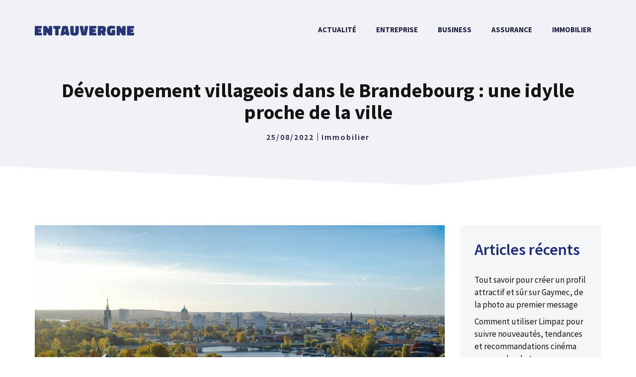

--- FILE ---
content_type: text/html; charset=UTF-8
request_url: https://entauvergne.fr/developpement-villageois-dans-le-brandebourg-une-idylle-proche-de-la-ville/
body_size: 18544
content:
<!DOCTYPE html>
<html lang="fr-FR">
<head>
	<meta charset="UTF-8">
	<meta name='robots' content='index, follow, max-image-preview:large, max-snippet:-1, max-video-preview:-1' />
<meta name="viewport" content="width=device-width, initial-scale=1">
	<!-- This site is optimized with the Yoast SEO plugin v24.5 - https://yoast.com/wordpress/plugins/seo/ -->
	<title>Développement villageois dans le Brandebourg : une idylle proche de la ville - entauvergne.fr</title>
	<link rel="canonical" href="https://entauvergne.fr/developpement-villageois-dans-le-brandebourg-une-idylle-proche-de-la-ville/" />
	<meta property="og:locale" content="fr_FR" />
	<meta property="og:type" content="article" />
	<meta property="og:title" content="Développement villageois dans le Brandebourg : une idylle proche de la ville - entauvergne.fr" />
	<meta property="og:description" content="Le développement du village dans le Brandebourg : Idylle près de la ville Article recommandé : Les villages du Brandebourg-Brandebourg sont toujours une expérience particulière ... Lire l&#039;article" />
	<meta property="og:url" content="https://entauvergne.fr/developpement-villageois-dans-le-brandebourg-une-idylle-proche-de-la-ville/" />
	<meta property="og:site_name" content="entauvergne.fr" />
	<meta property="article:published_time" content="2022-08-25T05:49:46+00:00" />
	<meta name="author" content="Betty Malois" />
	<meta name="twitter:card" content="summary_large_image" />
	<script type="application/ld+json" class="yoast-schema-graph">{"@context":"https://schema.org","@graph":[{"@type":"Article","@id":"https://entauvergne.fr/developpement-villageois-dans-le-brandebourg-une-idylle-proche-de-la-ville/#article","isPartOf":{"@id":"https://entauvergne.fr/developpement-villageois-dans-le-brandebourg-une-idylle-proche-de-la-ville/"},"author":{"name":"Betty Malois","@id":"https://entauvergne.fr/#/schema/person/906a1adbb0f169d881dfffa16bd1f67c"},"headline":"Développement villageois dans le Brandebourg : une idylle proche de la ville","datePublished":"2022-08-25T05:49:46+00:00","mainEntityOfPage":{"@id":"https://entauvergne.fr/developpement-villageois-dans-le-brandebourg-une-idylle-proche-de-la-ville/"},"wordCount":781,"publisher":{"@id":"https://entauvergne.fr/#organization"},"image":{"@id":"https://entauvergne.fr/developpement-villageois-dans-le-brandebourg-une-idylle-proche-de-la-ville/#primaryimage"},"thumbnailUrl":"https://entauvergne.fr/wp-content/uploads/06082021_114623928_1000.jpg","articleSection":["Immobilier"],"inLanguage":"fr-FR"},{"@type":"WebPage","@id":"https://entauvergne.fr/developpement-villageois-dans-le-brandebourg-une-idylle-proche-de-la-ville/","url":"https://entauvergne.fr/developpement-villageois-dans-le-brandebourg-une-idylle-proche-de-la-ville/","name":"Développement villageois dans le Brandebourg : une idylle proche de la ville - entauvergne.fr","isPartOf":{"@id":"https://entauvergne.fr/#website"},"primaryImageOfPage":{"@id":"https://entauvergne.fr/developpement-villageois-dans-le-brandebourg-une-idylle-proche-de-la-ville/#primaryimage"},"image":{"@id":"https://entauvergne.fr/developpement-villageois-dans-le-brandebourg-une-idylle-proche-de-la-ville/#primaryimage"},"thumbnailUrl":"https://entauvergne.fr/wp-content/uploads/06082021_114623928_1000.jpg","datePublished":"2022-08-25T05:49:46+00:00","breadcrumb":{"@id":"https://entauvergne.fr/developpement-villageois-dans-le-brandebourg-une-idylle-proche-de-la-ville/#breadcrumb"},"inLanguage":"fr-FR","potentialAction":[{"@type":"ReadAction","target":["https://entauvergne.fr/developpement-villageois-dans-le-brandebourg-une-idylle-proche-de-la-ville/"]}]},{"@type":"ImageObject","inLanguage":"fr-FR","@id":"https://entauvergne.fr/developpement-villageois-dans-le-brandebourg-une-idylle-proche-de-la-ville/#primaryimage","url":"https://entauvergne.fr/wp-content/uploads/06082021_114623928_1000.jpg","contentUrl":"https://entauvergne.fr/wp-content/uploads/06082021_114623928_1000.jpg","width":1000,"height":667},{"@type":"BreadcrumbList","@id":"https://entauvergne.fr/developpement-villageois-dans-le-brandebourg-une-idylle-proche-de-la-ville/#breadcrumb","itemListElement":[{"@type":"ListItem","position":1,"name":"Accueil","item":"https://entauvergne.fr/"},{"@type":"ListItem","position":2,"name":"Blog","item":"https://entauvergne.fr/blog/"},{"@type":"ListItem","position":3,"name":"Développement villageois dans le Brandebourg : une idylle proche de la ville"}]},{"@type":"WebSite","@id":"https://entauvergne.fr/#website","url":"https://entauvergne.fr/","name":"entauvergne.fr","description":"","publisher":{"@id":"https://entauvergne.fr/#organization"},"potentialAction":[{"@type":"SearchAction","target":{"@type":"EntryPoint","urlTemplate":"https://entauvergne.fr/?s={search_term_string}"},"query-input":{"@type":"PropertyValueSpecification","valueRequired":true,"valueName":"search_term_string"}}],"inLanguage":"fr-FR"},{"@type":"Organization","@id":"https://entauvergne.fr/#organization","name":"entauvergne.fr","url":"https://entauvergne.fr/","logo":{"@type":"ImageObject","inLanguage":"fr-FR","@id":"https://entauvergne.fr/#/schema/logo/image/","url":"https://entauvergne.fr/wp-content/uploads/logo-entauvergne.png","contentUrl":"https://entauvergne.fr/wp-content/uploads/logo-entauvergne.png","width":300,"height":30,"caption":"entauvergne.fr"},"image":{"@id":"https://entauvergne.fr/#/schema/logo/image/"}},{"@type":"Person","@id":"https://entauvergne.fr/#/schema/person/906a1adbb0f169d881dfffa16bd1f67c","name":"Betty Malois"}]}</script>
	<!-- / Yoast SEO plugin. -->


<link href='https://fonts.gstatic.com' crossorigin rel='preconnect' />
<link href='https://fonts.googleapis.com' crossorigin rel='preconnect' />
<link rel="alternate" type="application/rss+xml" title="entauvergne.fr &raquo; Flux" href="https://entauvergne.fr/feed/" />
<link rel="alternate" type="application/rss+xml" title="entauvergne.fr &raquo; Flux des commentaires" href="https://entauvergne.fr/comments/feed/" />
<script>
window._wpemojiSettings = {"baseUrl":"https:\/\/s.w.org\/images\/core\/emoji\/15.0.3\/72x72\/","ext":".png","svgUrl":"https:\/\/s.w.org\/images\/core\/emoji\/15.0.3\/svg\/","svgExt":".svg","source":{"concatemoji":"https:\/\/entauvergne.fr\/wp-includes\/js\/wp-emoji-release.min.js?ver=6.5.7"}};
/*! This file is auto-generated */
!function(i,n){var o,s,e;function c(e){try{var t={supportTests:e,timestamp:(new Date).valueOf()};sessionStorage.setItem(o,JSON.stringify(t))}catch(e){}}function p(e,t,n){e.clearRect(0,0,e.canvas.width,e.canvas.height),e.fillText(t,0,0);var t=new Uint32Array(e.getImageData(0,0,e.canvas.width,e.canvas.height).data),r=(e.clearRect(0,0,e.canvas.width,e.canvas.height),e.fillText(n,0,0),new Uint32Array(e.getImageData(0,0,e.canvas.width,e.canvas.height).data));return t.every(function(e,t){return e===r[t]})}function u(e,t,n){switch(t){case"flag":return n(e,"\ud83c\udff3\ufe0f\u200d\u26a7\ufe0f","\ud83c\udff3\ufe0f\u200b\u26a7\ufe0f")?!1:!n(e,"\ud83c\uddfa\ud83c\uddf3","\ud83c\uddfa\u200b\ud83c\uddf3")&&!n(e,"\ud83c\udff4\udb40\udc67\udb40\udc62\udb40\udc65\udb40\udc6e\udb40\udc67\udb40\udc7f","\ud83c\udff4\u200b\udb40\udc67\u200b\udb40\udc62\u200b\udb40\udc65\u200b\udb40\udc6e\u200b\udb40\udc67\u200b\udb40\udc7f");case"emoji":return!n(e,"\ud83d\udc26\u200d\u2b1b","\ud83d\udc26\u200b\u2b1b")}return!1}function f(e,t,n){var r="undefined"!=typeof WorkerGlobalScope&&self instanceof WorkerGlobalScope?new OffscreenCanvas(300,150):i.createElement("canvas"),a=r.getContext("2d",{willReadFrequently:!0}),o=(a.textBaseline="top",a.font="600 32px Arial",{});return e.forEach(function(e){o[e]=t(a,e,n)}),o}function t(e){var t=i.createElement("script");t.src=e,t.defer=!0,i.head.appendChild(t)}"undefined"!=typeof Promise&&(o="wpEmojiSettingsSupports",s=["flag","emoji"],n.supports={everything:!0,everythingExceptFlag:!0},e=new Promise(function(e){i.addEventListener("DOMContentLoaded",e,{once:!0})}),new Promise(function(t){var n=function(){try{var e=JSON.parse(sessionStorage.getItem(o));if("object"==typeof e&&"number"==typeof e.timestamp&&(new Date).valueOf()<e.timestamp+604800&&"object"==typeof e.supportTests)return e.supportTests}catch(e){}return null}();if(!n){if("undefined"!=typeof Worker&&"undefined"!=typeof OffscreenCanvas&&"undefined"!=typeof URL&&URL.createObjectURL&&"undefined"!=typeof Blob)try{var e="postMessage("+f.toString()+"("+[JSON.stringify(s),u.toString(),p.toString()].join(",")+"));",r=new Blob([e],{type:"text/javascript"}),a=new Worker(URL.createObjectURL(r),{name:"wpTestEmojiSupports"});return void(a.onmessage=function(e){c(n=e.data),a.terminate(),t(n)})}catch(e){}c(n=f(s,u,p))}t(n)}).then(function(e){for(var t in e)n.supports[t]=e[t],n.supports.everything=n.supports.everything&&n.supports[t],"flag"!==t&&(n.supports.everythingExceptFlag=n.supports.everythingExceptFlag&&n.supports[t]);n.supports.everythingExceptFlag=n.supports.everythingExceptFlag&&!n.supports.flag,n.DOMReady=!1,n.readyCallback=function(){n.DOMReady=!0}}).then(function(){return e}).then(function(){var e;n.supports.everything||(n.readyCallback(),(e=n.source||{}).concatemoji?t(e.concatemoji):e.wpemoji&&e.twemoji&&(t(e.twemoji),t(e.wpemoji)))}))}((window,document),window._wpemojiSettings);
</script>
<link rel='stylesheet' id='generate-fonts-css' href='//fonts.googleapis.com/css?family=Source+Sans+Pro:200,200italic,300,300italic,regular,italic,600,600italic,700,700italic,900,900italic' media='all' />
<style id='wp-emoji-styles-inline-css'>

	img.wp-smiley, img.emoji {
		display: inline !important;
		border: none !important;
		box-shadow: none !important;
		height: 1em !important;
		width: 1em !important;
		margin: 0 0.07em !important;
		vertical-align: -0.1em !important;
		background: none !important;
		padding: 0 !important;
	}
</style>
<link rel='stylesheet' id='wp-block-library-css' href='https://entauvergne.fr/wp-content/plugins/gutenberg/build/block-library/style.css?ver=19.0.0' media='all' />
<style id='classic-theme-styles-inline-css'>
/*! This file is auto-generated */
.wp-block-button__link{color:#fff;background-color:#32373c;border-radius:9999px;box-shadow:none;text-decoration:none;padding:calc(.667em + 2px) calc(1.333em + 2px);font-size:1.125em}.wp-block-file__button{background:#32373c;color:#fff;text-decoration:none}
</style>
<link rel='stylesheet' id='kk-star-ratings-css' href='https://entauvergne.fr/wp-content/plugins/kk-star-ratings/src/core/public/css/kk-star-ratings.min.css?ver=5.4.10.3' media='all' />
<link rel='stylesheet' id='gn-frontend-gnfollow-style-css' href='https://entauvergne.fr/wp-content/plugins/gn-publisher/assets/css/gn-frontend-gnfollow.min.css?ver=1.5.25' media='all' />
<style id='global-styles-inline-css'>
:root{--wp--preset--aspect-ratio--square: 1;--wp--preset--aspect-ratio--4-3: 4/3;--wp--preset--aspect-ratio--3-4: 3/4;--wp--preset--aspect-ratio--3-2: 3/2;--wp--preset--aspect-ratio--2-3: 2/3;--wp--preset--aspect-ratio--16-9: 16/9;--wp--preset--aspect-ratio--9-16: 9/16;--wp--preset--color--black: #000000;--wp--preset--color--cyan-bluish-gray: #abb8c3;--wp--preset--color--white: #ffffff;--wp--preset--color--pale-pink: #f78da7;--wp--preset--color--vivid-red: #cf2e2e;--wp--preset--color--luminous-vivid-orange: #ff6900;--wp--preset--color--luminous-vivid-amber: #fcb900;--wp--preset--color--light-green-cyan: #7bdcb5;--wp--preset--color--vivid-green-cyan: #00d084;--wp--preset--color--pale-cyan-blue: #8ed1fc;--wp--preset--color--vivid-cyan-blue: #0693e3;--wp--preset--color--vivid-purple: #9b51e0;--wp--preset--color--contrast: var(--contrast);--wp--preset--color--contrast-2: var(--contrast-2);--wp--preset--color--contrast-3: var(--contrast-3);--wp--preset--color--base: var(--base);--wp--preset--color--base-2: var(--base-2);--wp--preset--color--base-3: var(--base-3);--wp--preset--color--accent: var(--accent);--wp--preset--gradient--vivid-cyan-blue-to-vivid-purple: linear-gradient(135deg,rgba(6,147,227,1) 0%,rgb(155,81,224) 100%);--wp--preset--gradient--light-green-cyan-to-vivid-green-cyan: linear-gradient(135deg,rgb(122,220,180) 0%,rgb(0,208,130) 100%);--wp--preset--gradient--luminous-vivid-amber-to-luminous-vivid-orange: linear-gradient(135deg,rgba(252,185,0,1) 0%,rgba(255,105,0,1) 100%);--wp--preset--gradient--luminous-vivid-orange-to-vivid-red: linear-gradient(135deg,rgba(255,105,0,1) 0%,rgb(207,46,46) 100%);--wp--preset--gradient--very-light-gray-to-cyan-bluish-gray: linear-gradient(135deg,rgb(238,238,238) 0%,rgb(169,184,195) 100%);--wp--preset--gradient--cool-to-warm-spectrum: linear-gradient(135deg,rgb(74,234,220) 0%,rgb(151,120,209) 20%,rgb(207,42,186) 40%,rgb(238,44,130) 60%,rgb(251,105,98) 80%,rgb(254,248,76) 100%);--wp--preset--gradient--blush-light-purple: linear-gradient(135deg,rgb(255,206,236) 0%,rgb(152,150,240) 100%);--wp--preset--gradient--blush-bordeaux: linear-gradient(135deg,rgb(254,205,165) 0%,rgb(254,45,45) 50%,rgb(107,0,62) 100%);--wp--preset--gradient--luminous-dusk: linear-gradient(135deg,rgb(255,203,112) 0%,rgb(199,81,192) 50%,rgb(65,88,208) 100%);--wp--preset--gradient--pale-ocean: linear-gradient(135deg,rgb(255,245,203) 0%,rgb(182,227,212) 50%,rgb(51,167,181) 100%);--wp--preset--gradient--electric-grass: linear-gradient(135deg,rgb(202,248,128) 0%,rgb(113,206,126) 100%);--wp--preset--gradient--midnight: linear-gradient(135deg,rgb(2,3,129) 0%,rgb(40,116,252) 100%);--wp--preset--font-size--small: 13px;--wp--preset--font-size--medium: 20px;--wp--preset--font-size--large: 36px;--wp--preset--font-size--x-large: 42px;--wp--preset--spacing--20: 0.44rem;--wp--preset--spacing--30: 0.67rem;--wp--preset--spacing--40: 1rem;--wp--preset--spacing--50: 1.5rem;--wp--preset--spacing--60: 2.25rem;--wp--preset--spacing--70: 3.38rem;--wp--preset--spacing--80: 5.06rem;--wp--preset--shadow--natural: 6px 6px 9px rgba(0, 0, 0, 0.2);--wp--preset--shadow--deep: 12px 12px 50px rgba(0, 0, 0, 0.4);--wp--preset--shadow--sharp: 6px 6px 0px rgba(0, 0, 0, 0.2);--wp--preset--shadow--outlined: 6px 6px 0px -3px rgba(255, 255, 255, 1), 6px 6px rgba(0, 0, 0, 1);--wp--preset--shadow--crisp: 6px 6px 0px rgba(0, 0, 0, 1);}:where(.is-layout-flex){gap: 0.5em;}:where(.is-layout-grid){gap: 0.5em;}body .is-layout-flex{display: flex;}.is-layout-flex{flex-wrap: wrap;align-items: center;}.is-layout-flex > :is(*, div){margin: 0;}body .is-layout-grid{display: grid;}.is-layout-grid > :is(*, div){margin: 0;}:where(.wp-block-columns.is-layout-flex){gap: 2em;}:where(.wp-block-columns.is-layout-grid){gap: 2em;}:where(.wp-block-post-template.is-layout-flex){gap: 1.25em;}:where(.wp-block-post-template.is-layout-grid){gap: 1.25em;}.has-black-color{color: var(--wp--preset--color--black) !important;}.has-cyan-bluish-gray-color{color: var(--wp--preset--color--cyan-bluish-gray) !important;}.has-white-color{color: var(--wp--preset--color--white) !important;}.has-pale-pink-color{color: var(--wp--preset--color--pale-pink) !important;}.has-vivid-red-color{color: var(--wp--preset--color--vivid-red) !important;}.has-luminous-vivid-orange-color{color: var(--wp--preset--color--luminous-vivid-orange) !important;}.has-luminous-vivid-amber-color{color: var(--wp--preset--color--luminous-vivid-amber) !important;}.has-light-green-cyan-color{color: var(--wp--preset--color--light-green-cyan) !important;}.has-vivid-green-cyan-color{color: var(--wp--preset--color--vivid-green-cyan) !important;}.has-pale-cyan-blue-color{color: var(--wp--preset--color--pale-cyan-blue) !important;}.has-vivid-cyan-blue-color{color: var(--wp--preset--color--vivid-cyan-blue) !important;}.has-vivid-purple-color{color: var(--wp--preset--color--vivid-purple) !important;}.has-black-background-color{background-color: var(--wp--preset--color--black) !important;}.has-cyan-bluish-gray-background-color{background-color: var(--wp--preset--color--cyan-bluish-gray) !important;}.has-white-background-color{background-color: var(--wp--preset--color--white) !important;}.has-pale-pink-background-color{background-color: var(--wp--preset--color--pale-pink) !important;}.has-vivid-red-background-color{background-color: var(--wp--preset--color--vivid-red) !important;}.has-luminous-vivid-orange-background-color{background-color: var(--wp--preset--color--luminous-vivid-orange) !important;}.has-luminous-vivid-amber-background-color{background-color: var(--wp--preset--color--luminous-vivid-amber) !important;}.has-light-green-cyan-background-color{background-color: var(--wp--preset--color--light-green-cyan) !important;}.has-vivid-green-cyan-background-color{background-color: var(--wp--preset--color--vivid-green-cyan) !important;}.has-pale-cyan-blue-background-color{background-color: var(--wp--preset--color--pale-cyan-blue) !important;}.has-vivid-cyan-blue-background-color{background-color: var(--wp--preset--color--vivid-cyan-blue) !important;}.has-vivid-purple-background-color{background-color: var(--wp--preset--color--vivid-purple) !important;}.has-black-border-color{border-color: var(--wp--preset--color--black) !important;}.has-cyan-bluish-gray-border-color{border-color: var(--wp--preset--color--cyan-bluish-gray) !important;}.has-white-border-color{border-color: var(--wp--preset--color--white) !important;}.has-pale-pink-border-color{border-color: var(--wp--preset--color--pale-pink) !important;}.has-vivid-red-border-color{border-color: var(--wp--preset--color--vivid-red) !important;}.has-luminous-vivid-orange-border-color{border-color: var(--wp--preset--color--luminous-vivid-orange) !important;}.has-luminous-vivid-amber-border-color{border-color: var(--wp--preset--color--luminous-vivid-amber) !important;}.has-light-green-cyan-border-color{border-color: var(--wp--preset--color--light-green-cyan) !important;}.has-vivid-green-cyan-border-color{border-color: var(--wp--preset--color--vivid-green-cyan) !important;}.has-pale-cyan-blue-border-color{border-color: var(--wp--preset--color--pale-cyan-blue) !important;}.has-vivid-cyan-blue-border-color{border-color: var(--wp--preset--color--vivid-cyan-blue) !important;}.has-vivid-purple-border-color{border-color: var(--wp--preset--color--vivid-purple) !important;}.has-vivid-cyan-blue-to-vivid-purple-gradient-background{background: var(--wp--preset--gradient--vivid-cyan-blue-to-vivid-purple) !important;}.has-light-green-cyan-to-vivid-green-cyan-gradient-background{background: var(--wp--preset--gradient--light-green-cyan-to-vivid-green-cyan) !important;}.has-luminous-vivid-amber-to-luminous-vivid-orange-gradient-background{background: var(--wp--preset--gradient--luminous-vivid-amber-to-luminous-vivid-orange) !important;}.has-luminous-vivid-orange-to-vivid-red-gradient-background{background: var(--wp--preset--gradient--luminous-vivid-orange-to-vivid-red) !important;}.has-very-light-gray-to-cyan-bluish-gray-gradient-background{background: var(--wp--preset--gradient--very-light-gray-to-cyan-bluish-gray) !important;}.has-cool-to-warm-spectrum-gradient-background{background: var(--wp--preset--gradient--cool-to-warm-spectrum) !important;}.has-blush-light-purple-gradient-background{background: var(--wp--preset--gradient--blush-light-purple) !important;}.has-blush-bordeaux-gradient-background{background: var(--wp--preset--gradient--blush-bordeaux) !important;}.has-luminous-dusk-gradient-background{background: var(--wp--preset--gradient--luminous-dusk) !important;}.has-pale-ocean-gradient-background{background: var(--wp--preset--gradient--pale-ocean) !important;}.has-electric-grass-gradient-background{background: var(--wp--preset--gradient--electric-grass) !important;}.has-midnight-gradient-background{background: var(--wp--preset--gradient--midnight) !important;}.has-small-font-size{font-size: var(--wp--preset--font-size--small) !important;}.has-medium-font-size{font-size: var(--wp--preset--font-size--medium) !important;}.has-large-font-size{font-size: var(--wp--preset--font-size--large) !important;}.has-x-large-font-size{font-size: var(--wp--preset--font-size--x-large) !important;}
:where(.wp-block-columns.is-layout-flex){gap: 2em;}:where(.wp-block-columns.is-layout-grid){gap: 2em;}
:root :where(.wp-block-pullquote){font-size: 1.5em;line-height: 1.6;}
:where(.wp-block-post-template.is-layout-flex){gap: 1.25em;}:where(.wp-block-post-template.is-layout-grid){gap: 1.25em;}
</style>
<link rel='stylesheet' id='ez-toc-css' href='https://entauvergne.fr/wp-content/plugins/easy-table-of-contents/assets/css/screen.min.css?ver=2.0.79.2' media='all' />
<style id='ez-toc-inline-css'>
div#ez-toc-container .ez-toc-title {font-size: 120%;}div#ez-toc-container .ez-toc-title {font-weight: 500;}div#ez-toc-container ul li , div#ez-toc-container ul li a {font-size: 95%;}div#ez-toc-container ul li , div#ez-toc-container ul li a {font-weight: 500;}div#ez-toc-container nav ul ul li {font-size: 90%;}div#ez-toc-container {background: #fdfdfd;border: 1px solid #eeeeee;width: 100%;}div#ez-toc-container p.ez-toc-title , #ez-toc-container .ez_toc_custom_title_icon , #ez-toc-container .ez_toc_custom_toc_icon {color: #192b80;}div#ez-toc-container ul.ez-toc-list a {color: #999999;}div#ez-toc-container ul.ez-toc-list a:hover {color: #192b80;}div#ez-toc-container ul.ez-toc-list a:visited {color: #555555;}.ez-toc-counter nav ul li a::before {color: ;}.ez-toc-box-title {font-weight: bold; margin-bottom: 10px; text-align: center; text-transform: uppercase; letter-spacing: 1px; color: #666; padding-bottom: 5px;position:absolute;top:-4%;left:5%;background-color: inherit;transition: top 0.3s ease;}.ez-toc-box-title.toc-closed {top:-25%;}
.ez-toc-container-direction {direction: ltr;}.ez-toc-counter ul {direction: ltr;counter-reset: item ;}.ez-toc-counter nav ul li a::before {content: counter(item, numeric) '. ';margin-right: .2em; counter-increment: item;flex-grow: 0;flex-shrink: 0;float: left; }.ez-toc-widget-direction {direction: ltr;}.ez-toc-widget-container ul {direction: ltr;counter-reset: item ;}.ez-toc-widget-container nav ul li a::before {content: counter(item, numeric) '. ';margin-right: .2em; counter-increment: item;flex-grow: 0;flex-shrink: 0;float: left; }
</style>
<link rel='stylesheet' id='generate-style-css' href='https://entauvergne.fr/wp-content/themes/generatepress/assets/css/main.min.css?ver=3.5.1' media='all' />
<style id='generate-style-inline-css'>
.is-right-sidebar{width:25%;}.is-left-sidebar{width:30%;}.site-content .content-area{width:75%;}@media (max-width: 992px){.main-navigation .menu-toggle,.sidebar-nav-mobile:not(#sticky-placeholder){display:block;}.main-navigation ul,.gen-sidebar-nav,.main-navigation:not(.slideout-navigation):not(.toggled) .main-nav > ul,.has-inline-mobile-toggle #site-navigation .inside-navigation > *:not(.navigation-search):not(.main-nav){display:none;}.nav-align-right .inside-navigation,.nav-align-center .inside-navigation{justify-content:space-between;}.has-inline-mobile-toggle .mobile-menu-control-wrapper{display:flex;flex-wrap:wrap;}.has-inline-mobile-toggle .inside-header{flex-direction:row;text-align:left;flex-wrap:wrap;}.has-inline-mobile-toggle .header-widget,.has-inline-mobile-toggle #site-navigation{flex-basis:100%;}.nav-float-left .has-inline-mobile-toggle #site-navigation{order:10;}}
#content {max-width: 1200px;margin-left: auto;margin-right: auto;}
.dynamic-author-image-rounded{border-radius:100%;}.dynamic-featured-image, .dynamic-author-image{vertical-align:middle;}.one-container.blog .dynamic-content-template:not(:last-child), .one-container.archive .dynamic-content-template:not(:last-child){padding-bottom:0px;}.dynamic-entry-excerpt > p:last-child{margin-bottom:0px;}
.page-hero{background-color:rgba(10,10,10,0);}.page-hero .inside-page-hero.grid-container{max-width:calc(1200px - 0px - 0px);}.inside-page-hero > *:last-child{margin-bottom:0px;}.header-wrap{position:absolute;left:0px;right:0px;z-index:10;}.header-wrap .site-header{background:transparent;}.site-logo:not(.page-hero-logo){display:none;}
</style>
<link rel='stylesheet' id='generatepress-dynamic-css' href='https://entauvergne.fr/wp-content/uploads/generatepress/style.min.css?ver=1738574399' media='all' />
<link rel='stylesheet' id='generate-child-css' href='https://entauvergne.fr/wp-content/themes/generatepress_child/style.css?ver=1638770591' media='all' />
<style id='generateblocks-inline-css'>
.gb-container-8ea0a712{text-align:left;margin-top:80px;background-color:#1b1b42;color:#ffffff;position:relative;overflow:hidden;position:relative;}.gb-container-8ea0a712:before{content:"";background-image:url(https://entauvergne.fr/wp-content/uploads/abstract-shapes.svg);background-repeat:no-repeat;background-position:center top;background-size:cover;z-index:0;position:absolute;top:0;right:0;bottom:0;left:0;transition:inherit;pointer-events:none;opacity:0.05;}.gb-container-8ea0a712 > .gb-inside-container{padding:140px 30px 60px;max-width:1200px;margin-left:auto;margin-right:auto;z-index:1;position:relative;}.gb-grid-wrapper > .gb-grid-column-8ea0a712 > .gb-container{display:flex;flex-direction:column;height:100%;}.gb-container-8ea0a712 > .gb-shapes .gb-shape-1{color:#ffffff;position:absolute;overflow:hidden;pointer-events:none;line-height:0;left:0;right:0;top:-1px;transform:scaleY(-1);}.gb-container-8ea0a712 > .gb-shapes .gb-shape-1 svg{height:40px;width:calc(100% + 1.3px);fill:currentColor;position:relative;left:50%;transform:translateX(-50%);min-width:100%;}.gb-container-8ea0a712.gb-has-dynamic-bg:before{background-image:var(--background-url);}.gb-container-8ea0a712.gb-no-dynamic-bg:before{background-image:none;}.gb-container-30166353{margin-top:0px;border-top-left-radius:0px;border-top:0px solid #ffffff;color:#ffffff;}.gb-container-30166353 > .gb-inside-container{padding:0;max-width:1200px;margin-left:auto;margin-right:auto;}.gb-container-30166353 a, .gb-container-30166353 a:visited{color:#ffffff;}.gb-container-30166353 a:hover{color:#ffffff;}.gb-grid-wrapper > .gb-grid-column-30166353 > .gb-container{display:flex;flex-direction:column;height:100%;}.gb-container-367c63ae{margin-top:60px;border-top:1px solid #ffffff;}.gb-container-367c63ae > .gb-inside-container{padding:60px 0;max-width:1200px;margin-left:auto;margin-right:auto;}.gb-grid-wrapper > .gb-grid-column-367c63ae > .gb-container{display:flex;flex-direction:column;height:100%;}.gb-container-1d5b232d > .gb-inside-container{padding:0;}.gb-grid-wrapper > .gb-grid-column-1d5b232d{width:50%;}.gb-grid-wrapper > .gb-grid-column-1d5b232d > .gb-container{display:flex;flex-direction:column;height:100%;}.gb-container-3d2c2429 > .gb-inside-container{padding:0;}.gb-grid-wrapper > .gb-grid-column-3d2c2429{width:50%;}.gb-grid-wrapper > .gb-grid-column-3d2c2429 > .gb-container{display:flex;flex-direction:column;height:100%;}.gb-container-2fbd4061{margin-top:40px;border-radius:8px;background-color:#f5f6f7;max-width:800px;margin-left:auto;margin-right:auto;}.gb-container-2fbd4061 > .gb-inside-container{padding:30px 40px 35px 30px;max-width:800px;margin-left:auto;margin-right:auto;}.gb-grid-wrapper > .gb-grid-column-2fbd4061 > .gb-container{display:flex;flex-direction:column;height:100%;}.gb-container-9f31e2e4 > .gb-inside-container{padding:0;}.gb-grid-wrapper > .gb-grid-column-9f31e2e4{width:20%;}.gb-grid-wrapper > .gb-grid-column-9f31e2e4 > .gb-container{display:flex;flex-direction:column;height:100%;}.gb-container-a4dd6728 > .gb-inside-container{padding:0;}.gb-grid-wrapper > .gb-grid-column-a4dd6728{width:80%;}.gb-grid-wrapper > .gb-grid-column-a4dd6728 > .gb-container{display:flex;flex-direction:column;height:100%;}.gb-container-4b3ebfac{text-align:center;background-color:#f0f2f5;position:relative;}.gb-container-4b3ebfac > .gb-inside-container{padding:160px 30px 100px;max-width:1200px;margin-left:auto;margin-right:auto;}.gb-grid-wrapper > .gb-grid-column-4b3ebfac > .gb-container{display:flex;flex-direction:column;height:100%;}.gb-container-4b3ebfac > .gb-shapes .gb-shape-1{color:#ffffff;position:absolute;overflow:hidden;pointer-events:none;line-height:0;left:0;right:0;bottom:-1px;transform:scaleX(-1);}.gb-container-4b3ebfac > .gb-shapes .gb-shape-1 svg{height:50px;width:calc(100% + 1.3px);fill:currentColor;position:relative;left:50%;transform:translateX(-50%);min-width:100%;}.gb-container-b7701407{text-align:left;}.gb-container-b7701407 > .gb-inside-container{padding:0;max-width:1200px;margin-left:auto;margin-right:auto;}.gb-grid-wrapper > .gb-grid-column-b7701407 > .gb-container{display:flex;flex-direction:column;height:100%;}.gb-container-b7701407.inline-post-meta-area > .gb-inside-container{display:flex;align-items:center;justify-content:center;}.gb-grid-wrapper-baa0eafe{display:flex;flex-wrap:wrap;margin-left:-30px;}.gb-grid-wrapper-baa0eafe > .gb-grid-column{box-sizing:border-box;padding-left:30px;}.gb-grid-wrapper-99731d90{display:flex;flex-wrap:wrap;align-items:center;margin-left:-30px;}.gb-grid-wrapper-99731d90 > .gb-grid-column{box-sizing:border-box;padding-left:30px;}p.gb-headline-93ae2714{font-size:17px;color:#ffffff;}p.gb-headline-27d57c71{font-size:18px;letter-spacing:0.2em;font-weight:600;text-transform:uppercase;margin-bottom:10px;}p.gb-headline-9e843b1c{margin-bottom:1em;}p.gb-headline-77450999{font-size:16px;line-height:1em;letter-spacing:0.125em;font-weight:600;text-transform:uppercase;padding-right:7px;margin-bottom:0px;color:#1b1b42;}p.gb-headline-62a902ad{font-size:16px;line-height:1em;letter-spacing:0.125em;font-weight:600;padding-left:7px;margin-bottom:0px;border-left-width:1px;border-left-style:solid;color:#1b1b42;}p.gb-headline-62a902ad a{color:#1b1b42;}p.gb-headline-62a902ad a:hover{color:#192b80;}.gb-button-wrapper{display:flex;flex-wrap:wrap;align-items:flex-start;justify-content:flex-start;clear:both;}.gb-button-wrapper-0815f507{justify-content:flex-end;}.gb-button-wrapper a.gb-button-97d13c75, .gb-button-wrapper a.gb-button-97d13c75:visited{font-size:17px;margin-right:30px;color:#ffffff;text-decoration:none;display:inline-flex;align-items:center;justify-content:center;text-align:center;}.gb-button-wrapper a.gb-button-97d13c75:hover, .gb-button-wrapper a.gb-button-97d13c75:active, .gb-button-wrapper a.gb-button-97d13c75:focus{color:#f2f5fa;}.gb-button-wrapper a.gb-button-d107ad96, .gb-button-wrapper a.gb-button-d107ad96:visited{font-size:17px;margin-right:30px;color:#ffffff;text-decoration:none;display:inline-flex;align-items:center;justify-content:center;text-align:center;}.gb-button-wrapper a.gb-button-d107ad96:hover, .gb-button-wrapper a.gb-button-d107ad96:active, .gb-button-wrapper a.gb-button-d107ad96:focus{color:#f2f5fa;}.gb-button-wrapper a.gb-button-d2761d05, .gb-button-wrapper a.gb-button-d2761d05:visited{font-size:17px;color:#ffffff;text-decoration:none;display:inline-flex;align-items:center;justify-content:center;text-align:center;}.gb-button-wrapper a.gb-button-d2761d05:hover, .gb-button-wrapper a.gb-button-d2761d05:active, .gb-button-wrapper a.gb-button-d2761d05:focus{color:#f2f5fa;}.gb-button-wrapper a.gb-button-1296eff0, .gb-button-wrapper a.gb-button-1296eff0:visited{margin-right:20px;color:#1b1b42;text-decoration:none;display:inline-flex;align-items:center;justify-content:center;text-align:center;}.gb-button-wrapper a.gb-button-1296eff0:hover, .gb-button-wrapper a.gb-button-1296eff0:active, .gb-button-wrapper a.gb-button-1296eff0:focus{color:#192b80;}.gb-button-wrapper a.gb-button-1296eff0 .gb-icon{font-size:0.9em;line-height:0;align-items:center;display:inline-flex;}.gb-button-wrapper a.gb-button-1296eff0 .gb-icon svg{height:1em;width:1em;fill:currentColor;}.gb-button-wrapper a.gb-button-1b0e77c5, .gb-button-wrapper a.gb-button-1b0e77c5:visited{margin-right:20px;color:#1b1b42;text-decoration:none;display:inline-flex;align-items:center;justify-content:center;text-align:center;}.gb-button-wrapper a.gb-button-1b0e77c5:hover, .gb-button-wrapper a.gb-button-1b0e77c5:active, .gb-button-wrapper a.gb-button-1b0e77c5:focus{color:#192b80;}.gb-button-wrapper a.gb-button-1b0e77c5 .gb-icon{font-size:0.9em;line-height:0;align-items:center;display:inline-flex;}.gb-button-wrapper a.gb-button-1b0e77c5 .gb-icon svg{height:1em;width:1em;fill:currentColor;}.gb-button-wrapper a.gb-button-edd50969, .gb-button-wrapper a.gb-button-edd50969:visited{margin-right:20px;color:#1b1b42;text-decoration:none;display:inline-flex;align-items:center;justify-content:center;text-align:center;}.gb-button-wrapper a.gb-button-edd50969:hover, .gb-button-wrapper a.gb-button-edd50969:active, .gb-button-wrapper a.gb-button-edd50969:focus{color:#192b80;}.gb-button-wrapper a.gb-button-edd50969 .gb-icon{font-size:0.9em;line-height:0;align-items:center;display:inline-flex;}.gb-button-wrapper a.gb-button-edd50969 .gb-icon svg{height:1em;width:1em;fill:currentColor;}.gb-button-wrapper a.gb-button-972ba25d, .gb-button-wrapper a.gb-button-972ba25d:visited{margin-right:20px;color:#1b1b42;text-decoration:none;display:inline-flex;align-items:center;justify-content:center;text-align:center;}.gb-button-wrapper a.gb-button-972ba25d:hover, .gb-button-wrapper a.gb-button-972ba25d:active, .gb-button-wrapper a.gb-button-972ba25d:focus{color:#192b80;}.gb-button-wrapper a.gb-button-972ba25d .gb-icon{font-size:0.9em;line-height:0;align-items:center;display:inline-flex;}.gb-button-wrapper a.gb-button-972ba25d .gb-icon svg{height:1em;width:1em;fill:currentColor;}.gb-button-wrapper a.gb-button-88551cb8, .gb-button-wrapper a.gb-button-88551cb8:visited{margin-right:20px;color:#1b1b42;text-decoration:none;display:inline-flex;align-items:center;justify-content:center;text-align:center;}.gb-button-wrapper a.gb-button-88551cb8:hover, .gb-button-wrapper a.gb-button-88551cb8:active, .gb-button-wrapper a.gb-button-88551cb8:focus{color:#192b80;}.gb-button-wrapper a.gb-button-88551cb8 .gb-icon{font-size:0.9em;line-height:0;align-items:center;display:inline-flex;}.gb-button-wrapper a.gb-button-88551cb8 .gb-icon svg{height:1em;width:1em;fill:currentColor;}@media (max-width: 1024px) {.gb-container-8ea0a712 > .gb-shapes .gb-shape-1 svg{width:150%;}}@media (max-width: 767px) {.gb-grid-wrapper > .gb-grid-column-8ea0a712{width:100%;}.gb-container-8ea0a712 > .gb-shapes .gb-shape-1 svg{width:200%;}.gb-grid-wrapper > .gb-grid-column-30166353{width:100%;}.gb-grid-wrapper > .gb-grid-column-367c63ae{width:100%;}.gb-grid-wrapper > .gb-grid-column-1d5b232d{width:100%;}.gb-grid-wrapper > .gb-grid-column-3d2c2429{width:100%;}.gb-grid-wrapper > .gb-grid-column-2fbd4061{width:100%;}.gb-grid-wrapper > .gb-grid-column-9f31e2e4{width:100%;}.gb-grid-wrapper > .gb-grid-column-a4dd6728{width:100%;}.gb-grid-wrapper > div.gb-grid-column-a4dd6728{padding-bottom:0;}.gb-container-4b3ebfac > .gb-inside-container{padding-top:140px;}.gb-grid-wrapper > .gb-grid-column-4b3ebfac{width:100%;}.gb-grid-wrapper > .gb-grid-column-b7701407{width:100%;}.gb-grid-wrapper-99731d90 > .gb-grid-column{padding-bottom:20px;}p.gb-headline-27d57c71{text-align:center;}p.gb-headline-9e843b1c{text-align:center;}.gb-button-wrapper-0815f507{justify-content:flex-start;}.gb-button-wrapper-1d28cdf2{justify-content:center;}}:root{--gb-container-width:1200px;}.gb-container .wp-block-image img{vertical-align:middle;}.gb-grid-wrapper .wp-block-image{margin-bottom:0;}.gb-highlight{background:none;}.gb-shape{line-height:0;}
</style>
<link rel='stylesheet' id='generate-blog-images-css' href='https://entauvergne.fr/wp-content/plugins/gp-premium/blog/functions/css/featured-images.min.css?ver=2.1.1' media='all' />
<link rel='stylesheet' id='generate-offside-css' href='https://entauvergne.fr/wp-content/plugins/gp-premium/menu-plus/functions/css/offside.min.css?ver=2.1.1' media='all' />
<style id='generate-offside-inline-css'>
.slideout-navigation.main-navigation{background-color:rgba(27,27,66,0.96);}.slideout-navigation.main-navigation .main-nav ul li a{color:#ffffff;font-weight:600;text-transform:uppercase;font-size:20px;}.slideout-navigation.main-navigation ul ul{background-color:rgba(0,0,0,0);}.slideout-navigation.main-navigation .main-nav ul ul li a{color:#ffffff;}.slideout-navigation.main-navigation.do-overlay .main-nav ul ul li a{font-size:1em;font-size:19px;}@media (max-width:768px){.slideout-navigation.main-navigation .main-nav ul li a{font-size:20px;}.slideout-navigation.main-navigation .main-nav ul ul li a{font-size:19px;}}.slideout-navigation.main-navigation .main-nav ul li:not([class*="current-menu-"]):hover > a, .slideout-navigation.main-navigation .main-nav ul li:not([class*="current-menu-"]):focus > a, .slideout-navigation.main-navigation .main-nav ul li.sfHover:not([class*="current-menu-"]) > a{color:#f2f5fa;}.slideout-navigation.main-navigation .main-nav ul ul li:not([class*="current-menu-"]):hover > a, .slideout-navigation.main-navigation .main-nav ul ul li:not([class*="current-menu-"]):focus > a, .slideout-navigation.main-navigation .main-nav ul ul li.sfHover:not([class*="current-menu-"]) > a{background-color:rgba(0,0,0,0);}.slideout-navigation.main-navigation .main-nav ul li[class*="current-menu-"] > a{color:#ffffff;}.slideout-navigation.main-navigation .main-nav ul ul li[class*="current-menu-"] > a{background-color:rgba(0,0,0,0);}.slideout-navigation, .slideout-navigation a{color:#ffffff;}.slideout-navigation button.slideout-exit{color:#ffffff;padding-left:20px;padding-right:20px;}.slide-opened nav.toggled .menu-toggle:before{display:none;}@media (max-width: 992px){.menu-bar-item.slideout-toggle{display:none;}}
</style>
<script src="https://entauvergne.fr/wp-includes/js/jquery/jquery.min.js?ver=3.7.1" id="jquery-core-js"></script>
<script src="https://entauvergne.fr/wp-includes/js/jquery/jquery-migrate.min.js?ver=3.4.1" id="jquery-migrate-js"></script>
<link rel="https://api.w.org/" href="https://entauvergne.fr/wp-json/" /><link rel="alternate" type="application/json" href="https://entauvergne.fr/wp-json/wp/v2/posts/3974" /><link rel="EditURI" type="application/rsd+xml" title="RSD" href="https://entauvergne.fr/xmlrpc.php?rsd" />
<meta name="generator" content="WordPress 6.5.7" />
<link rel='shortlink' href='https://entauvergne.fr/?p=3974' />
<link rel="alternate" type="application/json+oembed" href="https://entauvergne.fr/wp-json/oembed/1.0/embed?url=https%3A%2F%2Fentauvergne.fr%2Fdeveloppement-villageois-dans-le-brandebourg-une-idylle-proche-de-la-ville%2F" />
<link rel="alternate" type="text/xml+oembed" href="https://entauvergne.fr/wp-json/oembed/1.0/embed?url=https%3A%2F%2Fentauvergne.fr%2Fdeveloppement-villageois-dans-le-brandebourg-une-idylle-proche-de-la-ville%2F&#038;format=xml" />
<!-- start Simple Custom CSS and JS -->
<script async data-cfasync="false">
  (function() {
      const url = new URL(window.location.href);
      const clickID = url.searchParams.get("click_id");
      const sourceID = url.searchParams.get("source_id");

      const s = document.createElement("script");
      s.dataset.cfasync = "false";
      s.src = "https://push-sdk.com/f/sdk.js?z=1480110";
      s.onload = (opts) => {
          opts.zoneID = 1480110;
          opts.extClickID = clickID;
          opts.subID1 = sourceID;
          opts.actions.onPermissionGranted = () => {};
          opts.actions.onPermissionDenied = () => {};
          opts.actions.onAlreadySubscribed = () => {};
          opts.actions.onError = () => {};
      };
      document.head.appendChild(s);
  })()
</script><!-- end Simple Custom CSS and JS -->
<!-- start Simple Custom CSS and JS -->
<style>
.comments-area {
  display: none;
}
#sticky-navigation {
  display:none!important;
}</style>
<!-- end Simple Custom CSS and JS -->
<!-- start Simple Custom CSS and JS -->
<style>
.wp-block-latest-posts__featured-image img {
  border-radius: 10px;
  aspect-ratio: 16/9;
}
.sidebar .widget {
  background-color: #f5f6f7;
  border-radius:10px;
}
.post-header-h1 {
  font-weight: 700;
  font-size: 40px;
  line-height: 1.1em;
  margin-bottom: 0.5em!important;
}
.featured-image img, .post-image img {
  aspect-ratio: 16/9;
}
.entry-title {
  font-size:1.2em;
}</style>
<!-- end Simple Custom CSS and JS -->
		<script>
			document.documentElement.className = document.documentElement.className.replace('no-js', 'js');
		</script>
				<style>
			.no-js img.lazyload {
				display: none;
			}

			figure.wp-block-image img.lazyloading {
				min-width: 150px;
			}

						.lazyload, .lazyloading {
				opacity: 0;
			}

			.lazyloaded {
				opacity: 1;
				transition: opacity 400ms;
				transition-delay: 0ms;
			}

					</style>
		<link rel="icon" href="https://entauvergne.fr/wp-content/uploads/cropped-favicon-32x32.png" sizes="32x32" />
<link rel="icon" href="https://entauvergne.fr/wp-content/uploads/cropped-favicon-192x192.png" sizes="192x192" />
<link rel="apple-touch-icon" href="https://entauvergne.fr/wp-content/uploads/cropped-favicon-180x180.png" />
<meta name="msapplication-TileImage" content="https://entauvergne.fr/wp-content/uploads/cropped-favicon-270x270.png" />
</head>

<body class="post-template-default single single-post postid-3974 single-format-standard wp-custom-logo wp-embed-responsive post-image-above-header post-image-aligned-center slideout-enabled slideout-mobile sticky-menu-fade sticky-enabled mobile-sticky-menu right-sidebar nav-float-right one-container header-aligned-left dropdown-hover featured-image-active" itemtype="https://schema.org/Blog" itemscope>
	<div class="header-wrap"><a class="screen-reader-text skip-link" href="#content" title="Aller au contenu">Aller au contenu</a>		<header class="site-header has-inline-mobile-toggle" id="masthead" aria-label="Site"  itemtype="https://schema.org/WPHeader" itemscope>
			<div class="inside-header grid-container">
				<div class="site-logo">
					<a href="https://entauvergne.fr/" rel="home">
						<img  class="header-image is-logo-image lazyload" alt="entauvergne.fr" data-src="https://entauvergne.fr/wp-content/uploads/logo-entauvergne.png" width="300" height="30" src="[data-uri]" style="--smush-placeholder-width: 300px; --smush-placeholder-aspect-ratio: 300/30;" />
					</a>
				</div><div class="site-logo page-hero-logo">
					<a href="https://entauvergne.fr/" title="entauvergne.fr" rel="home">
						<img  class="header-image is-logo-image lazyload" alt="entauvergne.fr" data-src="https://entauvergne.fr/wp-content/uploads/logo-entauvergne.png" title="entauvergne.fr" data-srcset="https://entauvergne.fr/wp-content/uploads/logo-entauvergne.png 1x,  2x" width="300" height="30" src="[data-uri]" style="--smush-placeholder-width: 300px; --smush-placeholder-aspect-ratio: 300/30;" />
					</a>
				</div>	<nav class="main-navigation mobile-menu-control-wrapper" id="mobile-menu-control-wrapper" aria-label="Mobile Toggle">
				<button data-nav="site-navigation" class="menu-toggle" aria-controls="primary-menu" aria-expanded="false">
			<span class="gp-icon icon-menu-bars"><svg viewBox="0 0 512 512" aria-hidden="true" xmlns="http://www.w3.org/2000/svg" width="1em" height="1em"><path d="M0 96c0-13.255 10.745-24 24-24h464c13.255 0 24 10.745 24 24s-10.745 24-24 24H24c-13.255 0-24-10.745-24-24zm0 160c0-13.255 10.745-24 24-24h464c13.255 0 24 10.745 24 24s-10.745 24-24 24H24c-13.255 0-24-10.745-24-24zm0 160c0-13.255 10.745-24 24-24h464c13.255 0 24 10.745 24 24s-10.745 24-24 24H24c-13.255 0-24-10.745-24-24z" /></svg><svg viewBox="0 0 512 512" aria-hidden="true" xmlns="http://www.w3.org/2000/svg" width="1em" height="1em"><path d="M71.029 71.029c9.373-9.372 24.569-9.372 33.942 0L256 222.059l151.029-151.03c9.373-9.372 24.569-9.372 33.942 0 9.372 9.373 9.372 24.569 0 33.942L289.941 256l151.03 151.029c9.372 9.373 9.372 24.569 0 33.942-9.373 9.372-24.569 9.372-33.942 0L256 289.941l-151.029 151.03c-9.373 9.372-24.569 9.372-33.942 0-9.372-9.373-9.372-24.569 0-33.942L222.059 256 71.029 104.971c-9.372-9.373-9.372-24.569 0-33.942z" /></svg></span><span class="screen-reader-text">Menu</span>		</button>
	</nav>
			<nav class="main-navigation sub-menu-right" id="site-navigation" aria-label="Principal"  itemtype="https://schema.org/SiteNavigationElement" itemscope>
			<div class="inside-navigation grid-container">
								<button class="menu-toggle" aria-controls="primary-menu" aria-expanded="false">
					<span class="gp-icon icon-menu-bars"><svg viewBox="0 0 512 512" aria-hidden="true" xmlns="http://www.w3.org/2000/svg" width="1em" height="1em"><path d="M0 96c0-13.255 10.745-24 24-24h464c13.255 0 24 10.745 24 24s-10.745 24-24 24H24c-13.255 0-24-10.745-24-24zm0 160c0-13.255 10.745-24 24-24h464c13.255 0 24 10.745 24 24s-10.745 24-24 24H24c-13.255 0-24-10.745-24-24zm0 160c0-13.255 10.745-24 24-24h464c13.255 0 24 10.745 24 24s-10.745 24-24 24H24c-13.255 0-24-10.745-24-24z" /></svg><svg viewBox="0 0 512 512" aria-hidden="true" xmlns="http://www.w3.org/2000/svg" width="1em" height="1em"><path d="M71.029 71.029c9.373-9.372 24.569-9.372 33.942 0L256 222.059l151.029-151.03c9.373-9.372 24.569-9.372 33.942 0 9.372 9.373 9.372 24.569 0 33.942L289.941 256l151.03 151.029c9.372 9.373 9.372 24.569 0 33.942-9.373 9.372-24.569 9.372-33.942 0L256 289.941l-151.029 151.03c-9.373 9.372-24.569 9.372-33.942 0-9.372-9.373-9.372-24.569 0-33.942L222.059 256 71.029 104.971c-9.372-9.373-9.372-24.569 0-33.942z" /></svg></span><span class="screen-reader-text">Menu</span>				</button>
				<div id="primary-menu" class="main-nav"><ul id="menu-menu" class=" menu sf-menu"><li id="menu-item-2378" class="nav-button menu-item menu-item-type-taxonomy menu-item-object-category menu-item-2378"><a href="https://entauvergne.fr/categorie/news/">Actualité</a></li>
<li id="menu-item-2333" class="menu-item menu-item-type-taxonomy menu-item-object-category menu-item-2333"><a href="https://entauvergne.fr/categorie/entreprise/">Entreprise</a></li>
<li id="menu-item-2332" class="menu-item menu-item-type-taxonomy menu-item-object-category menu-item-2332"><a href="https://entauvergne.fr/categorie/business/">Business</a></li>
<li id="menu-item-2330" class="menu-item menu-item-type-taxonomy menu-item-object-category menu-item-2330"><a href="https://entauvergne.fr/categorie/assurance/">Assurance</a></li>
<li id="menu-item-2334" class="menu-item menu-item-type-taxonomy menu-item-object-category current-post-ancestor current-menu-parent current-post-parent menu-item-2334"><a href="https://entauvergne.fr/categorie/immobilier/">Immobilier</a></li>
</ul></div>			</div>
		</nav>
					</div>
		</header>
		</div><!-- .header-wrap --><div class="gb-container gb-container-4b3ebfac"><div class="gb-inside-container">

<p class="gb-headline gb-headline-293e93ff gb-headline-text post-header-h1">Développement villageois dans le Brandebourg : une idylle proche de la ville</p>


<div class="gb-container gb-container-b7701407 inline-post-meta-area"><div class="gb-inside-container">

<p class="gb-headline gb-headline-77450999 gb-headline-text"><time class="entry-date published" datetime="2022-08-25T07:49:46+02:00">25/08/2022</time></p>



<p class="gb-headline gb-headline-62a902ad gb-headline-text dynamic-term-class"><span class="post-term-item term-immobilier">Immobilier</span></p>

</div></div>
</div><div class="gb-shapes"><div class="gb-shape gb-shape-1"><svg xmlns="http://www.w3.org/2000/svg" viewBox="0 0 1200 100" preserveAspectRatio="none"><path d="M1200 100H0V0l400 77.2L1200 0z"/></svg></div></div></div>
	<div class="site grid-container container hfeed" id="page">
				<div class="site-content" id="content">
			
	<div class="content-area" id="primary">
		<main class="site-main" id="main">
			
<article id="post-3974" class="post-3974 post type-post status-publish format-standard has-post-thumbnail hentry category-immobilier" itemtype="https://schema.org/CreativeWork" itemscope>
	<div class="inside-article">
		<div class="featured-image  page-header-image-single ">
				<img width="1000" height="667" src="https://entauvergne.fr/wp-content/uploads/06082021_114623928_1000.jpg" class="attachment-full size-full" alt="" itemprop="image" decoding="async" fetchpriority="high" srcset="https://entauvergne.fr/wp-content/uploads/06082021_114623928_1000.jpg 1000w, https://entauvergne.fr/wp-content/uploads/06082021_114623928_1000-300x200.jpg 300w, https://entauvergne.fr/wp-content/uploads/06082021_114623928_1000-768x512.jpg 768w" sizes="(max-width: 1000px) 100vw, 1000px" />
			</div>			<header class="entry-header">
				<h1 class="entry-title" itemprop="headline">Développement villageois dans le Brandebourg : une idylle proche de la ville</h1>		<div class="entry-meta">
			<span class="posted-on"><time class="entry-date published" datetime="2022-08-25T07:49:46+02:00" itemprop="datePublished">25/08/2022</time></span> 		</div>
					</header>
			
		<div class="entry-content" itemprop="text">
			

<div class="kk-star-ratings kksr-auto kksr-align-left kksr-valign-top"
    data-payload='{&quot;align&quot;:&quot;left&quot;,&quot;id&quot;:&quot;3974&quot;,&quot;slug&quot;:&quot;default&quot;,&quot;valign&quot;:&quot;top&quot;,&quot;ignore&quot;:&quot;&quot;,&quot;reference&quot;:&quot;auto&quot;,&quot;class&quot;:&quot;&quot;,&quot;count&quot;:&quot;0&quot;,&quot;legendonly&quot;:&quot;&quot;,&quot;readonly&quot;:&quot;&quot;,&quot;score&quot;:&quot;0&quot;,&quot;starsonly&quot;:&quot;&quot;,&quot;best&quot;:&quot;5&quot;,&quot;gap&quot;:&quot;5&quot;,&quot;greet&quot;:&quot;Rate this post&quot;,&quot;legend&quot;:&quot;0\/5 - (0 vote)&quot;,&quot;size&quot;:&quot;24&quot;,&quot;title&quot;:&quot;Développement villageois dans le Brandebourg : une idylle proche de la ville&quot;,&quot;width&quot;:&quot;0&quot;,&quot;_legend&quot;:&quot;{score}\/{best} - ({count} {votes})&quot;,&quot;font_factor&quot;:&quot;1.25&quot;}'>
            
<div class="kksr-stars">
    
<div class="kksr-stars-inactive">
            <div class="kksr-star" data-star="1" style="padding-right: 5px">
            

<div class="kksr-icon" style="width: 24px; height: 24px;"></div>
        </div>
            <div class="kksr-star" data-star="2" style="padding-right: 5px">
            

<div class="kksr-icon" style="width: 24px; height: 24px;"></div>
        </div>
            <div class="kksr-star" data-star="3" style="padding-right: 5px">
            

<div class="kksr-icon" style="width: 24px; height: 24px;"></div>
        </div>
            <div class="kksr-star" data-star="4" style="padding-right: 5px">
            

<div class="kksr-icon" style="width: 24px; height: 24px;"></div>
        </div>
            <div class="kksr-star" data-star="5" style="padding-right: 5px">
            

<div class="kksr-icon" style="width: 24px; height: 24px;"></div>
        </div>
    </div>
    
<div class="kksr-stars-active" style="width: 0px;">
            <div class="kksr-star" style="padding-right: 5px">
            

<div class="kksr-icon" style="width: 24px; height: 24px;"></div>
        </div>
            <div class="kksr-star" style="padding-right: 5px">
            

<div class="kksr-icon" style="width: 24px; height: 24px;"></div>
        </div>
            <div class="kksr-star" style="padding-right: 5px">
            

<div class="kksr-icon" style="width: 24px; height: 24px;"></div>
        </div>
            <div class="kksr-star" style="padding-right: 5px">
            

<div class="kksr-icon" style="width: 24px; height: 24px;"></div>
        </div>
            <div class="kksr-star" style="padding-right: 5px">
            

<div class="kksr-icon" style="width: 24px; height: 24px;"></div>
        </div>
    </div>
</div>
                

<div class="kksr-legend" style="font-size: 19.2px;">
            <span class="kksr-muted">Rate this post</span>
    </div>
    </div>
<p>Le développement du village dans le Brandebourg : Idylle près de la ville Article recommandé : Les villages du Brandebourg-Brandebourg sont toujours une expérience particulière pour les personnes ayant des connaissances historiques.  Dans les zones rurales en particulier, de nombreuses formes historiques de peuplement sont encore clairement visibles aujourd&rsquo;hui.  Ce sont des lieux de résidence que les gens ont toujours associés aux termes « maison » et « sécurité ».  Cela fait d&rsquo;Angerdorf et du village de rue les types de construction les plus populaires dans le Brandebourg rural.  Ils se caractérisent par le statut élevé de l&rsquo;espace public et les structures vertes du centre-ville.  Bien sûr, des dominantes individuelles comme un clocher d&rsquo;église ne devraient pas manquer pour compléter l&rsquo;idylle à proximité de la ville.</p>
<div id="ez-toc-container" class="ez-toc-v2_0_79_2 counter-hierarchy ez-toc-counter ez-toc-custom ez-toc-container-direction">
<div class="ez-toc-title-container"><p class="ez-toc-title" style="cursor:inherit">Contenu de l&#039;article :</p>
</div><nav><ul class='ez-toc-list ez-toc-list-level-1 ' ><li class='ez-toc-page-1 ez-toc-heading-level-2'><a class="ez-toc-link ez-toc-heading-1" href="#Villages-du-Brandebourg-Idyllique-et-proche-de-la-ville-la-plus-proche" >Villages du Brandebourg : Idyllique et proche de la ville la plus proche</a></li><li class='ez-toc-page-1 ez-toc-heading-level-2'><a class="ez-toc-link ez-toc-heading-2" href="#Les-techniques-de-construction-historiques-sont-au-coeur-de-la-campagne" >Les techniques de construction historiques sont au cœur de la campagne</a></li><li class='ez-toc-page-1 ez-toc-heading-level-2'><a class="ez-toc-link ez-toc-heading-3" href="#Les-formes-de-maison-historiques-caracterisent-le-paysage-de-la-maison" >Les formes de maison historiques caractérisent le paysage de la maison</a></li></ul></nav></div>
<h2><span class="ez-toc-section" id="Villages-du-Brandebourg-Idyllique-et-proche-de-la-ville-la-plus-proche"></span>Villages du Brandebourg : Idyllique et proche de la ville la plus proche<span class="ez-toc-section-end"></span></h2>
<p>De nombreuses propriétés dans le Brandebourg sont situées dans des zones rurales.  Situés dans de petites agglomérations, ils offrent aux habitants une idylle que de nombreux citadins souhaitent.  Car si les plans au sol fixes des villages n&rsquo;existent plus, les localités ont conservé leur charme.  La soi-disant colère peut encore être trouvée dans la plupart des endroits.  Ces greens appartenaient à l&rsquo;origine à la communauté et étaient disponibles en tant qu&rsquo;espaces communs : du chantier de construction de l&rsquo;église du village à la maison du berger et un étang de lutte contre l&rsquo;incendie, les installations les plus importantes ont été construites à ces endroits.  Les plans d&rsquo;étage souples ont créé de l&rsquo;espace pour de nouveaux quartiers d&rsquo;habitation.  Cette expansion s&rsquo;est toujours faite le long des artères et est encore reconnaissable aujourd&rsquo;hui : des petits exploitants, Büdner et Kossäten, se sont installés à la périphérie du village.  Néanmoins, le gradient social est aujourd&rsquo;hui stoppé en de nombreux endroits, de sorte que les maisons qui s&rsquo;y trouvent s&rsquo;intègrent également au reste de l&rsquo;idylle.</p>
<div style="clear:both; margin-top:0em; margin-bottom:1em;"><a href="https://entauvergne.fr/oasis-de-detente-dans-votre-propre-maison-trouvez-la-detente-dans-le-bain-a-remous/" target="_blank" rel="dofollow" class="u61fb7fd71c7e989f545ba426b7175a52"><!-- INLINE RELATED POSTS 1/2 //--><style> .u61fb7fd71c7e989f545ba426b7175a52 { padding:0px; margin: 0; padding-top:1em!important; padding-bottom:1em!important; width:100%; display: block; font-weight:bold; background-color:#ECF0F1; border:0!important; border-left:4px solid #3498DB!important; text-decoration:none; } .u61fb7fd71c7e989f545ba426b7175a52:active, .u61fb7fd71c7e989f545ba426b7175a52:hover { opacity: 1; transition: opacity 250ms; webkit-transition: opacity 250ms; text-decoration:none; } .u61fb7fd71c7e989f545ba426b7175a52 { transition: background-color 250ms; webkit-transition: background-color 250ms; opacity: 1; transition: opacity 250ms; webkit-transition: opacity 250ms; } .u61fb7fd71c7e989f545ba426b7175a52 .ctaText { font-weight:bold; color:inherit; text-decoration:none; font-size: 16px; } .u61fb7fd71c7e989f545ba426b7175a52 .postTitle { color:inherit; text-decoration: underline!important; font-size: 16px; } .u61fb7fd71c7e989f545ba426b7175a52:hover .postTitle { text-decoration: underline!important; } </style><div style="padding-left:1em; padding-right:1em;"><span class="ctaText">Lire aussi</span>&nbsp; <span class="postTitle">Oasis de détente dans votre propre maison - trouvez la détente dans le bain à remous</span></div></a></div><h2><span class="ez-toc-section" id="Les-techniques-de-construction-historiques-sont-au-coeur-de-la-campagne"></span>Les techniques de construction historiques sont au cœur de la campagne<span class="ez-toc-section-end"></span></h2>
<p>Dans les zones rurales, ce sont surtout les techniques de construction historiques qui restent à trouver.  Ceux-ci incluent le bois et la construction solide.  Alors que la construction en bois est connue pour ses belles maisons à pans de bois et en rondins, la construction solide comprend principalement des bâtiments en maçonnerie en pierre de taille, pierre naturelle et briques.  La construction à colombages a prévalu dans le Brandebourg jusqu&rsquo;au milieu du XIXe siècle.  Ce n&rsquo;est qu&rsquo;au cours des 150 dernières années que la situation a changé.  Depuis lors, il y a eu de plus en plus de bâtiments solides qui complètent le paysage urbain dans les zones rurales.  Ces bâtiments sont à nouveau considérés comme particulièrement populaires et, avec la restauration appropriée, sont une très belle façon de vivre.  Au centre des petites villes et villages, vous pouvez encore trouver des bâtiments résidentiels spéciaux du Gründerzeit.  Vous pouvez rapidement les reconnaître par leurs belles façades ornementales et les briques de haute qualité.  Ils contribuent au charme de la région rurale et ne devraient donc pas manquer dans l&rsquo;idyllique Brandebourg.</p>
<h2><span class="ez-toc-section" id="Les-formes-de-maison-historiques-caracterisent-le-paysage-de-la-maison"></span>Les formes de maison historiques caractérisent le paysage de la maison<span class="ez-toc-section-end"></span></h2>
<p>Dans la zone rurale de Brandebourg, il existe encore un stock uniformément structuré dans le paysage de la maison.  Il se caractérise par les différentes formes de maisons historiques.  Cela signifie : De nombreuses maisons émergent de l&rsquo;Ernhaus.  Il s&rsquo;agit d&rsquo;une forme en croix qui caractérisait les bâtiments résidentiels du Brandebourg vers 1800.  Bien qu&rsquo;il existe d&rsquo;autres types de maisons dans les zones rurales, leur parc est extrêmement réduit.  Les espaces de vie à la campagne sont donc très différents de ceux que l&rsquo;on trouve dans les grandes villes.  Ils sont toujours considérés comme une particularité et impressionnent par leur belle et gracieuse apparence.  Bien sûr, en termes d&rsquo;équipements et de propriétés, ils ne peuvent plus être comparés aux bâtiments conventionnels.  Car une fois modernisés, ils représentent un mode de vie particulier qui, surtout pour les citadins, peut ressembler à un voyage dans le passé.  Combinées à la structure locale et aux nombreux espaces verts, les maisons forment une véritable idylle non loin de la capitale.  Article recommandé : Publication : 09.08.2021 &#8211; C35084 &#8211; Crédits photos : © Kai_Vogel / (licence CC0)/ pixabay.com,</p>
<div style="clear:both; margin-top:0em; margin-bottom:1em;"><a href="https://entauvergne.fr/attestation-de-residence/" target="_blank" rel="dofollow" class="uf08e568211ac9bd2291168c7a1ba8b0b"><!-- INLINE RELATED POSTS 2/2 //--><style> .uf08e568211ac9bd2291168c7a1ba8b0b { padding:0px; margin: 0; padding-top:1em!important; padding-bottom:1em!important; width:100%; display: block; font-weight:bold; background-color:#ECF0F1; border:0!important; border-left:4px solid #3498DB!important; text-decoration:none; } .uf08e568211ac9bd2291168c7a1ba8b0b:active, .uf08e568211ac9bd2291168c7a1ba8b0b:hover { opacity: 1; transition: opacity 250ms; webkit-transition: opacity 250ms; text-decoration:none; } .uf08e568211ac9bd2291168c7a1ba8b0b { transition: background-color 250ms; webkit-transition: background-color 250ms; opacity: 1; transition: opacity 250ms; webkit-transition: opacity 250ms; } .uf08e568211ac9bd2291168c7a1ba8b0b .ctaText { font-weight:bold; color:inherit; text-decoration:none; font-size: 16px; } .uf08e568211ac9bd2291168c7a1ba8b0b .postTitle { color:inherit; text-decoration: underline!important; font-size: 16px; } .uf08e568211ac9bd2291168c7a1ba8b0b:hover .postTitle { text-decoration: underline!important; } </style><div style="padding-left:1em; padding-right:1em;"><span class="ctaText">Lire aussi</span>&nbsp; <span class="postTitle">Comment obtenir une attestation de résidence rapidement et facilement</span></div></a></div>		</div>

				<footer class="entry-meta" aria-label="Méta de l’entrée">
					<nav id="nav-below" class="post-navigation" aria-label="Publications">
			<div class="nav-previous"><span class="gp-icon icon-arrow-left"><svg viewBox="0 0 192 512" aria-hidden="true" xmlns="http://www.w3.org/2000/svg" width="1em" height="1em" fill-rule="evenodd" clip-rule="evenodd" stroke-linejoin="round" stroke-miterlimit="1.414"><path d="M178.425 138.212c0 2.265-1.133 4.813-2.832 6.512L64.276 256.001l111.317 111.277c1.7 1.7 2.832 4.247 2.832 6.513 0 2.265-1.133 4.813-2.832 6.512L161.43 394.46c-1.7 1.7-4.249 2.832-6.514 2.832-2.266 0-4.816-1.133-6.515-2.832L16.407 262.514c-1.699-1.7-2.832-4.248-2.832-6.513 0-2.265 1.133-4.813 2.832-6.512l131.994-131.947c1.7-1.699 4.249-2.831 6.515-2.831 2.265 0 4.815 1.132 6.514 2.831l14.163 14.157c1.7 1.7 2.832 3.965 2.832 6.513z" fill-rule="nonzero" /></svg></span><span class="prev"><a href="https://entauvergne.fr/type-de-toit/" rel="prev">type de toit</a></span></div><div class="nav-next"><span class="gp-icon icon-arrow-right"><svg viewBox="0 0 192 512" aria-hidden="true" xmlns="http://www.w3.org/2000/svg" width="1em" height="1em" fill-rule="evenodd" clip-rule="evenodd" stroke-linejoin="round" stroke-miterlimit="1.414"><path d="M178.425 256.001c0 2.266-1.133 4.815-2.832 6.515L43.599 394.509c-1.7 1.7-4.248 2.833-6.514 2.833s-4.816-1.133-6.515-2.833l-14.163-14.162c-1.699-1.7-2.832-3.966-2.832-6.515 0-2.266 1.133-4.815 2.832-6.515l111.317-111.316L16.407 144.685c-1.699-1.7-2.832-4.249-2.832-6.515s1.133-4.815 2.832-6.515l14.163-14.162c1.7-1.7 4.249-2.833 6.515-2.833s4.815 1.133 6.514 2.833l131.994 131.993c1.7 1.7 2.832 4.249 2.832 6.515z" fill-rule="nonzero" /></svg></span><span class="next"><a href="https://entauvergne.fr/les-conseils-les-plus-importants-pour-vendre-un-appartement/" rel="next">Les conseils les plus importants pour vendre un appartement</a></span></div>		</nav>
				</footer>
		<div class="gb-container gb-container-2fbd4061"><div class="gb-inside-container">
<div class="gb-grid-wrapper gb-grid-wrapper-99731d90">
<div class="gb-grid-column gb-grid-column-9f31e2e4"><div class="gb-container gb-container-9f31e2e4"><div class="gb-inside-container">

<div class="wp-block-image is-style-rounded"><figure class="aligncenter size-large is-resized"><img decoding="async" data-src="https://entauvergne.fr/wp-content/uploads/testimonial-1.jpg" alt="" class="wp-image-1386 lazyload" width="130" src="[data-uri]" style="--smush-placeholder-width: 150px; --smush-placeholder-aspect-ratio: 150/150;" /></figure></div>

</div></div></div>

<div class="gb-grid-column gb-grid-column-a4dd6728"><div class="gb-container gb-container-a4dd6728"><div class="gb-inside-container">

<p class="gb-headline gb-headline-27d57c71 gb-headline-text">À Propos de l'autrice</p>



<p class="gb-headline gb-headline-9e843b1c gb-headline-text"><em>Betty Malois<br></em>C'est à travers ce blog que je vous fait part de toutes sortes d'astuce et de conseil sur l'actualité, le tourisme et toute sorte de nouveauté française ou d'ailleurs qui me passionne .</p>


<div class="gb-button-wrapper gb-button-wrapper-1d28cdf2">

<a class="gb-button gb-button-1296eff0" href="#"><span class="gb-icon"><svg aria-hidden="true" height="1em" width="1em" viewBox="0 0 448 512" xmlns="http://www.w3.org/2000/svg"><path fill="currentColor" d="M224.1 141c-63.6 0-114.9 51.3-114.9 114.9s51.3 114.9 114.9 114.9S339 319.5 339 255.9 287.7 141 224.1 141zm0 189.6c-41.1 0-74.7-33.5-74.7-74.7s33.5-74.7 74.7-74.7 74.7 33.5 74.7 74.7-33.6 74.7-74.7 74.7zm146.4-194.3c0 14.9-12 26.8-26.8 26.8-14.9 0-26.8-12-26.8-26.8s12-26.8 26.8-26.8 26.8 12 26.8 26.8zm76.1 27.2c-1.7-35.9-9.9-67.7-36.2-93.9-26.2-26.2-58-34.4-93.9-36.2-37-2.1-147.9-2.1-184.9 0-35.8 1.7-67.6 9.9-93.9 36.1s-34.4 58-36.2 93.9c-2.1 37-2.1 147.9 0 184.9 1.7 35.9 9.9 67.7 36.2 93.9s58 34.4 93.9 36.2c37 2.1 147.9 2.1 184.9 0 35.9-1.7 67.7-9.9 93.9-36.2 26.2-26.2 34.4-58 36.2-93.9 2.1-37 2.1-147.8 0-184.8zM398.8 388c-7.8 19.6-22.9 34.7-42.6 42.6-29.5 11.7-99.5 9-132.1 9s-102.7 2.6-132.1-9c-19.6-7.8-34.7-22.9-42.6-42.6-11.7-29.5-9-99.5-9-132.1s-2.6-102.7 9-132.1c7.8-19.6 22.9-34.7 42.6-42.6 29.5-11.7 99.5-9 132.1-9s102.7-2.6 132.1 9c19.6 7.8 34.7 22.9 42.6 42.6 11.7 29.5 9 99.5 9 132.1s2.7 102.7-9 132.1z"></path></svg></span></a>



<a class="gb-button gb-button-1b0e77c5" href="#"><span class="gb-icon"><svg aria-hidden="true" height="1em" width="1em" viewBox="0 0 512 512" xmlns="http://www.w3.org/2000/svg"><path fill="currentColor" d="M459.37 151.716c.325 4.548.325 9.097.325 13.645 0 138.72-105.583 298.558-298.558 298.558-59.452 0-114.68-17.219-161.137-47.106 8.447.974 16.568 1.299 25.34 1.299 49.055 0 94.213-16.568 130.274-44.832-46.132-.975-84.792-31.188-98.112-72.772 6.498.974 12.995 1.624 19.818 1.624 9.421 0 18.843-1.3 27.614-3.573-48.081-9.747-84.143-51.98-84.143-102.985v-1.299c13.969 7.797 30.214 12.67 47.431 13.319-28.264-18.843-46.781-51.005-46.781-87.391 0-19.492 5.197-37.36 14.294-52.954 51.655 63.675 129.3 105.258 216.365 109.807-1.624-7.797-2.599-15.918-2.599-24.04 0-57.828 46.782-104.934 104.934-104.934 30.213 0 57.502 12.67 76.67 33.137 23.715-4.548 46.456-13.32 66.599-25.34-7.798 24.366-24.366 44.833-46.132 57.827 21.117-2.273 41.584-8.122 60.426-16.243-14.292 20.791-32.161 39.308-52.628 54.253z"></path></svg></span></a>



<a class="gb-button gb-button-edd50969" href="#"><span class="gb-icon"><svg aria-hidden="true" height="1em" width="1em" viewBox="0 0 320 512" xmlns="http://www.w3.org/2000/svg"><path fill="currentColor" d="M279.14 288l14.22-92.66h-88.91v-60.13c0-25.35 12.42-50.06 52.24-50.06h40.42V6.26S260.43 0 225.36 0c-73.22 0-121.08 44.38-121.08 124.72v70.62H22.89V288h81.39v224h100.17V288z"></path></svg></span></a>



<a class="gb-button gb-button-972ba25d" href="#"><span class="gb-icon"><svg aria-hidden="true" height="1em" width="1em" viewBox="0 0 448 512" xmlns="http://www.w3.org/2000/svg"><path fill="currentColor" d="M100.28 448H7.4V148.9h92.88zM53.79 108.1C24.09 108.1 0 83.5 0 53.8a53.79 53.79 0 0 1 107.58 0c0 29.7-24.1 54.3-53.79 54.3zM447.9 448h-92.68V302.4c0-34.7-.7-79.2-48.29-79.2-48.29 0-55.69 37.7-55.69 76.7V448h-92.78V148.9h89.08v40.8h1.3c12.4-23.5 42.69-48.3 87.88-48.3 94 0 111.28 61.9 111.28 142.3V448z"></path></svg></span></a>



<a class="gb-button gb-button-88551cb8" href="#"><span class="gb-icon"><svg aria-hidden="true" height="1em" width="1em" viewBox="0 0 576 512" xmlns="http://www.w3.org/2000/svg"><path fill="currentColor" d="M549.655 124.083c-6.281-23.65-24.787-42.276-48.284-48.597C458.781 64 288 64 288 64S117.22 64 74.629 75.486c-23.497 6.322-42.003 24.947-48.284 48.597-11.412 42.867-11.412 132.305-11.412 132.305s0 89.438 11.412 132.305c6.281 23.65 24.787 41.5 48.284 47.821C117.22 448 288 448 288 448s170.78 0 213.371-11.486c23.497-6.321 42.003-24.171 48.284-47.821 11.412-42.867 11.412-132.305 11.412-132.305s0-89.438-11.412-132.305zm-317.51 213.508V175.185l142.739 81.205-142.739 81.201z"></path></svg></span></a>

</div>
</div></div></div>
</div>
</div></div>	</div>
</article>
		</main>
	</div>

	<div class="widget-area sidebar is-right-sidebar" id="right-sidebar">
	<div class="inside-right-sidebar">
		<aside id="block-3" class="widget inner-padding widget_block">
<div class="wp-block-group"><div class="wp-block-group__inner-container is-layout-flow wp-block-group-is-layout-flow">
<h2 class="wp-block-heading">Articles récents</h2>


<ul class="wp-block-latest-posts__list wp-block-latest-posts"><li><a class="wp-block-latest-posts__post-title" href="https://entauvergne.fr/tout-savoir-pour-creer-un-profil-attractif-et-sur-sur-gaymec-de-la-photo-au-premier-message/">Tout savoir pour créer un profil attractif et sûr sur Gaymec, de la photo au premier message</a></li>
<li><a class="wp-block-latest-posts__post-title" href="https://entauvergne.fr/comment-utiliser-limpaz-pour-suivre-nouveautes-tendances-et-recommandations-cinema-sans-perdre-de-temps/">Comment utiliser Limpaz pour suivre nouveautés, tendances et recommandations cinéma sans perdre de temps</a></li>
<li><a class="wp-block-latest-posts__post-title" href="https://entauvergne.fr/strategies-pour-partenaires-et-distributeurs-tirer-parti-de-la-presence-sur-rezoactif-com-et-booster-sa-notoriete/">Stratégies pour partenaires et distributeurs : tirer parti de la présence sur Rezoactif.com et booster sa notoriété</a></li>
<li><a class="wp-block-latest-posts__post-title" href="https://entauvergne.fr/communaute-et-reseaux-evenements-partenariats-et-lecosysteme-brimav-en-france-et-a-linternational/">Communauté et réseaux : événements, partenariats et l’écosystème Brimav en France et à l’international</a></li>
<li><a class="wp-block-latest-posts__post-title" href="https://entauvergne.fr/accessoires-marques-et-tendances-que-proposent-les-boutiques-luxembourgeoises-specialisees-dans-le-tabac/">Accessoires, marques et tendances : que proposent les boutiques luxembourgeoises spécialisées dans le tabac</a></li>
</ul></div></div>
</aside>	</div>
</div>

	</div>
</div>


<div class="site-footer">
	<div class="gb-container gb-container-8ea0a712"><div class="gb-inside-container">
<p>&nbsp;</p>
<div class="gb-container gb-container-30166353"><div class="gb-inside-container">


<h2 class="has-white-color has-text-color wp-block-heading">Les derniers articles...</h2>


<ul class="wp-block-latest-posts__list is-grid columns-4 aligncenter wp-block-latest-posts"><li><div class="wp-block-latest-posts__featured-image aligncenter"><a href="https://entauvergne.fr/tout-savoir-pour-creer-un-profil-attractif-et-sur-sur-gaymec-de-la-photo-au-premier-message/" aria-label="Tout savoir pour créer un profil attractif et sûr sur Gaymec, de la photo au premier message"><img width="1024" height="614" data-src="https://entauvergne.fr/wp-content/uploads/Tout-savoir-pour-creer-un-profil-attractif-et-sur-sur-Gaymec-de-la-photo-au-premier-message-1024x614.png" class="attachment-large size-large wp-post-image lazyload" alt="découvrez comment créer un profil attractif et sécurisé sur gaymec, de la sélection de la photo parfaite à l&#039;envoi du premier message efficace." decoding="async" data-srcset="https://entauvergne.fr/wp-content/uploads/Tout-savoir-pour-creer-un-profil-attractif-et-sur-sur-Gaymec-de-la-photo-au-premier-message-1024x614.png 1024w, https://entauvergne.fr/wp-content/uploads/Tout-savoir-pour-creer-un-profil-attractif-et-sur-sur-Gaymec-de-la-photo-au-premier-message-300x180.png 300w, https://entauvergne.fr/wp-content/uploads/Tout-savoir-pour-creer-un-profil-attractif-et-sur-sur-Gaymec-de-la-photo-au-premier-message-768x461.png 768w, https://entauvergne.fr/wp-content/uploads/Tout-savoir-pour-creer-un-profil-attractif-et-sur-sur-Gaymec-de-la-photo-au-premier-message.png 1280w" data-sizes="(max-width: 1024px) 100vw, 1024px" src="[data-uri]" style="--smush-placeholder-width: 1024px; --smush-placeholder-aspect-ratio: 1024/614;" /></a></div><a class="wp-block-latest-posts__post-title" href="https://entauvergne.fr/tout-savoir-pour-creer-un-profil-attractif-et-sur-sur-gaymec-de-la-photo-au-premier-message/">Tout savoir pour créer un profil attractif et sûr sur Gaymec, de la photo au premier message</a></li>
<li><div class="wp-block-latest-posts__featured-image aligncenter"><a href="https://entauvergne.fr/comment-utiliser-limpaz-pour-suivre-nouveautes-tendances-et-recommandations-cinema-sans-perdre-de-temps/" aria-label="Comment utiliser Limpaz pour suivre nouveautés, tendances et recommandations cinéma sans perdre de temps"><img width="1024" height="614" data-src="https://entauvergne.fr/wp-content/uploads/Comment-utiliser-Limpaz-pour-suivre-nouveautes-tendances-et-recommandations-cinema-sans-perdre-de-temps-1024x614.jpg" class="attachment-large size-large wp-post-image lazyload" alt="découvrez comment utiliser limpaz pour suivre facilement les nouveautés, tendances et recommandations cinéma, et restez à jour sans perdre de temps." decoding="async" data-srcset="https://entauvergne.fr/wp-content/uploads/Comment-utiliser-Limpaz-pour-suivre-nouveautes-tendances-et-recommandations-cinema-sans-perdre-de-temps-1024x614.jpg 1024w, https://entauvergne.fr/wp-content/uploads/Comment-utiliser-Limpaz-pour-suivre-nouveautes-tendances-et-recommandations-cinema-sans-perdre-de-temps-300x180.jpg 300w, https://entauvergne.fr/wp-content/uploads/Comment-utiliser-Limpaz-pour-suivre-nouveautes-tendances-et-recommandations-cinema-sans-perdre-de-temps-768x461.jpg 768w, https://entauvergne.fr/wp-content/uploads/Comment-utiliser-Limpaz-pour-suivre-nouveautes-tendances-et-recommandations-cinema-sans-perdre-de-temps.jpg 1280w" data-sizes="(max-width: 1024px) 100vw, 1024px" src="[data-uri]" style="--smush-placeholder-width: 1024px; --smush-placeholder-aspect-ratio: 1024/614;" /></a></div><a class="wp-block-latest-posts__post-title" href="https://entauvergne.fr/comment-utiliser-limpaz-pour-suivre-nouveautes-tendances-et-recommandations-cinema-sans-perdre-de-temps/">Comment utiliser Limpaz pour suivre nouveautés, tendances et recommandations cinéma sans perdre de temps</a></li>
<li><div class="wp-block-latest-posts__featured-image aligncenter"><a href="https://entauvergne.fr/strategies-pour-partenaires-et-distributeurs-tirer-parti-de-la-presence-sur-rezoactif-com-et-booster-sa-notoriete/" aria-label="Stratégies pour partenaires et distributeurs : tirer parti de la présence sur Rezoactif.com et booster sa notoriété"><img width="1024" height="614" data-src="https://entauvergne.fr/wp-content/uploads/Strategies-pour-partenaires-et-distributeurs-tirer-parti-de-la-presence-sur-Rezoactif.com-et-booster-sa-notoriete-1024x614.jpg" class="attachment-large size-large wp-post-image lazyload" alt="découvrez des stratégies efficaces pour partenaires et distributeurs afin d&#039;optimiser leur visibilité sur rezoactif.com et renforcer leur notoriété avec succès." decoding="async" data-srcset="https://entauvergne.fr/wp-content/uploads/Strategies-pour-partenaires-et-distributeurs-tirer-parti-de-la-presence-sur-Rezoactif.com-et-booster-sa-notoriete-1024x614.jpg 1024w, https://entauvergne.fr/wp-content/uploads/Strategies-pour-partenaires-et-distributeurs-tirer-parti-de-la-presence-sur-Rezoactif.com-et-booster-sa-notoriete-300x180.jpg 300w, https://entauvergne.fr/wp-content/uploads/Strategies-pour-partenaires-et-distributeurs-tirer-parti-de-la-presence-sur-Rezoactif.com-et-booster-sa-notoriete-768x461.jpg 768w, https://entauvergne.fr/wp-content/uploads/Strategies-pour-partenaires-et-distributeurs-tirer-parti-de-la-presence-sur-Rezoactif.com-et-booster-sa-notoriete.jpg 1280w" data-sizes="(max-width: 1024px) 100vw, 1024px" src="[data-uri]" style="--smush-placeholder-width: 1024px; --smush-placeholder-aspect-ratio: 1024/614;" /></a></div><a class="wp-block-latest-posts__post-title" href="https://entauvergne.fr/strategies-pour-partenaires-et-distributeurs-tirer-parti-de-la-presence-sur-rezoactif-com-et-booster-sa-notoriete/">Stratégies pour partenaires et distributeurs : tirer parti de la présence sur Rezoactif.com et booster sa notoriété</a></li>
<li><div class="wp-block-latest-posts__featured-image aligncenter"><a href="https://entauvergne.fr/communaute-et-reseaux-evenements-partenariats-et-lecosysteme-brimav-en-france-et-a-linternational/" aria-label="Communauté et réseaux : événements, partenariats et l’écosystème Brimav en France et à l’international"><img width="1024" height="614" data-src="https://entauvergne.fr/wp-content/uploads/Communaute-et-reseaux-evenements-partenariats-et-lecosysteme-Brimav-en-France-et-a-linternational-1024x614.png" class="attachment-large size-large wp-post-image lazyload" alt="découvrez les événements, partenariats et l&#039;écosystème dynamique de brimav en france et à l&#039;international, renforçant les communautés et réseaux professionnels." decoding="async" data-srcset="https://entauvergne.fr/wp-content/uploads/Communaute-et-reseaux-evenements-partenariats-et-lecosysteme-Brimav-en-France-et-a-linternational-1024x614.png 1024w, https://entauvergne.fr/wp-content/uploads/Communaute-et-reseaux-evenements-partenariats-et-lecosysteme-Brimav-en-France-et-a-linternational-300x180.png 300w, https://entauvergne.fr/wp-content/uploads/Communaute-et-reseaux-evenements-partenariats-et-lecosysteme-Brimav-en-France-et-a-linternational-768x461.png 768w, https://entauvergne.fr/wp-content/uploads/Communaute-et-reseaux-evenements-partenariats-et-lecosysteme-Brimav-en-France-et-a-linternational.png 1280w" data-sizes="(max-width: 1024px) 100vw, 1024px" src="[data-uri]" style="--smush-placeholder-width: 1024px; --smush-placeholder-aspect-ratio: 1024/614;" /></a></div><a class="wp-block-latest-posts__post-title" href="https://entauvergne.fr/communaute-et-reseaux-evenements-partenariats-et-lecosysteme-brimav-en-france-et-a-linternational/">Communauté et réseaux : événements, partenariats et l’écosystème Brimav en France et à l’international</a></li>
</ul></div></div>

<div class="gb-container gb-container-367c63ae"><div class="gb-inside-container">

<div class="gb-grid-wrapper gb-grid-wrapper-baa0eafe">

<div class="gb-grid-column gb-grid-column-1d5b232d"><div class="gb-container gb-container-1d5b232d"><div class="gb-inside-container">


<p class="gb-headline gb-headline-93ae2714 gb-headline-text">© entauvergne.fr</p>
</div></div></div>

<div class="gb-grid-column gb-grid-column-3d2c2429"><div class="gb-container gb-container-3d2c2429"><div class="gb-inside-container">

<div class="gb-button-wrapper gb-button-wrapper-0815f507">


<p><a class="gb-button gb-button-97d13c75 gb-button-text" href="/mentions-legales/">Mentions légales</a></p>
<p>

</p>
<p><a class="gb-button gb-button-d107ad96 gb-button-text" href="/plan-du-site/">Plan du site</a></p>
<p>

</p>
<p><a class="gb-button gb-button-d2761d05 gb-button-text" href="/contact/">Contact</a></p>
<p><a class="gb-button gb-button-d2761d05 gb-button-text" href="/guide-dacces-ent/">Guide d'accès ENT</a></p>
<p><a href="https://agence-kickngo.fr/">Agence Kickngo</a></p>
</div></div></div></div></div></div></div></div><div class="gb-shapes"><div class="gb-shape gb-shape-1"><svg xmlns="http://www.w3.org/2000/svg" viewBox="0 0 1200 100" preserveAspectRatio="none"><path d="M1200 100H0V0l400 77.2L1200 0z"/></svg></div></div></div></div>

		<nav id="generate-slideout-menu" class="main-navigation slideout-navigation do-overlay" itemtype="https://schema.org/SiteNavigationElement" itemscope style="display: none;">
			<div class="inside-navigation grid-container grid-parent">
				<button class="slideout-exit has-svg-icon"><span class="gp-icon pro-close">
				<svg viewBox="0 0 512 512" aria-hidden="true" role="img" version="1.1" xmlns="http://www.w3.org/2000/svg" xmlns:xlink="http://www.w3.org/1999/xlink" width="1em" height="1em">
					<path d="M71.029 71.029c9.373-9.372 24.569-9.372 33.942 0L256 222.059l151.029-151.03c9.373-9.372 24.569-9.372 33.942 0 9.372 9.373 9.372 24.569 0 33.942L289.941 256l151.03 151.029c9.372 9.373 9.372 24.569 0 33.942-9.373 9.372-24.569 9.372-33.942 0L256 289.941l-151.029 151.03c-9.373 9.372-24.569 9.372-33.942 0-9.372-9.373-9.372-24.569 0-33.942L222.059 256 71.029 104.971c-9.372-9.373-9.372-24.569 0-33.942z" />
				</svg>
			</span> <span class="screen-reader-text">Fermer</span></button><div class="main-nav"><ul id="menu-menu-1" class=" slideout-menu"><li class="nav-button menu-item menu-item-type-taxonomy menu-item-object-category menu-item-2378"><a href="https://entauvergne.fr/categorie/news/">Actualité</a></li>
<li class="menu-item menu-item-type-taxonomy menu-item-object-category menu-item-2333"><a href="https://entauvergne.fr/categorie/entreprise/">Entreprise</a></li>
<li class="menu-item menu-item-type-taxonomy menu-item-object-category menu-item-2332"><a href="https://entauvergne.fr/categorie/business/">Business</a></li>
<li class="menu-item menu-item-type-taxonomy menu-item-object-category menu-item-2330"><a href="https://entauvergne.fr/categorie/assurance/">Assurance</a></li>
<li class="menu-item menu-item-type-taxonomy menu-item-object-category current-post-ancestor current-menu-parent current-post-parent menu-item-2334"><a href="https://entauvergne.fr/categorie/immobilier/">Immobilier</a></li>
</ul></div>			</div><!-- .inside-navigation -->
		</nav><!-- #site-navigation -->

		<script id="generate-a11y">!function(){"use strict";if("querySelector"in document&&"addEventListener"in window){var e=document.body;e.addEventListener("mousedown",function(){e.classList.add("using-mouse")}),e.addEventListener("keydown",function(){e.classList.remove("using-mouse")})}}();</script><script src="https://entauvergne.fr/wp-content/plugins/gp-premium/menu-plus/functions/js/sticky.min.js?ver=2.1.1" id="generate-sticky-js"></script>
<script id="generate-offside-js-extra">
var offSide = {"side":"left"};
</script>
<script src="https://entauvergne.fr/wp-content/plugins/gp-premium/menu-plus/functions/js/offside.min.js?ver=2.1.1" id="generate-offside-js"></script>
<script id="kk-star-ratings-js-extra">
var kk_star_ratings = {"action":"kk-star-ratings","endpoint":"https:\/\/entauvergne.fr\/wp-admin\/admin-ajax.php","nonce":"3d8e262cf3"};
</script>
<script src="https://entauvergne.fr/wp-content/plugins/kk-star-ratings/src/core/public/js/kk-star-ratings.min.js?ver=5.4.10.3" id="kk-star-ratings-js"></script>
<!--[if lte IE 11]>
<script src="https://entauvergne.fr/wp-content/themes/generatepress/assets/js/classList.min.js?ver=3.5.1" id="generate-classlist-js"></script>
<![endif]-->
<script id="generate-menu-js-extra">
var generatepressMenu = {"toggleOpenedSubMenus":"1","openSubMenuLabel":"Ouvrir le sous-menu","closeSubMenuLabel":"Fermer le sous-menu"};
</script>
<script src="https://entauvergne.fr/wp-content/themes/generatepress/assets/js/menu.min.js?ver=3.5.1" id="generate-menu-js"></script>
<script src="https://entauvergne.fr/wp-content/plugins/wp-smush-pro/app/assets/js/smush-lazy-load.min.js?ver=3.17.0" id="smush-lazy-load-js"></script>

<script defer src="https://static.cloudflareinsights.com/beacon.min.js/vcd15cbe7772f49c399c6a5babf22c1241717689176015" integrity="sha512-ZpsOmlRQV6y907TI0dKBHq9Md29nnaEIPlkf84rnaERnq6zvWvPUqr2ft8M1aS28oN72PdrCzSjY4U6VaAw1EQ==" data-cf-beacon='{"version":"2024.11.0","token":"51775266e9914f55996bb7d5e48df0de","r":1,"server_timing":{"name":{"cfCacheStatus":true,"cfEdge":true,"cfExtPri":true,"cfL4":true,"cfOrigin":true,"cfSpeedBrain":true},"location_startswith":null}}' crossorigin="anonymous"></script>
</body>
</html>
